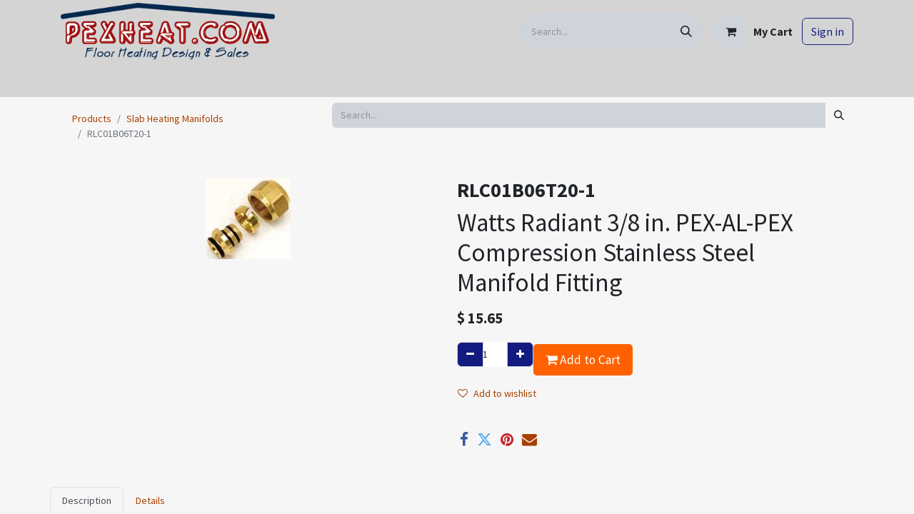

--- FILE ---
content_type: text/html; charset=utf-8
request_url: https://www.pexheat.com/shop/rlc01b06t20-1-16106?page=2&category=681
body_size: 8988
content:
<!DOCTYPE html>
        
<html lang="en-US" data-website-id="1" data-main-object="product.template(16106,)" data-add2cart-redirect="1">
    <head>
        <meta charset="utf-8"/>
        <meta http-equiv="X-UA-Compatible" content="IE=edge"/>
        <meta name="viewport" content="width=device-width, initial-scale=1"/>
        <meta name="generator" content="Odoo"/>
        <meta name="description" content="Pexheat.com offers the Watts Radiant 3/8 in. PEX-AL-PEX Compression Stainless Steel Manifold Fitting, Model-RLC01B06T20-1, including design and support services. Click here for more information."/>
        <meta name="keywords" content="RLC01B06T20-10, 81010735, manifold pap compression fitting, Watts Radiant"/>
            
        <meta property="og:type" content="website"/>
        <meta property="og:title" content="Watts Radiant 3/8 in. PEX-AL-PEX Compression Stainless Steel Manifold Fitting | Pexheat.com"/>
        <meta property="og:site_name" content="Pexheat"/>
        <meta property="og:url" content="https://www.pexheat.com/shop/rlc01b06t20-1-16106"/>
        <meta property="og:image" content="https://www.pexheat.com/web/image/product.template/16106/image_1024?unique=55abfa7"/>
        <meta property="og:description" content="Pexheat.com offers the Watts Radiant 3/8 in. PEX-AL-PEX Compression Stainless Steel Manifold Fitting, Model-RLC01B06T20-1, including design and support services. Click here for more information."/>
            
        <meta name="twitter:card" content="summary_large_image"/>
        <meta name="twitter:title" content="Watts Radiant 3/8 in. PEX-AL-PEX Compression Stainless Steel Manifold Fitting | Pexheat.com"/>
        <meta name="twitter:image" content="https://www.pexheat.com/web/image/product.template/16106/image_1024?unique=55abfa7"/>
        <meta name="twitter:description" content="Pexheat.com offers the Watts Radiant 3/8 in. PEX-AL-PEX Compression Stainless Steel Manifold Fitting, Model-RLC01B06T20-1, including design and support services. Click here for more information."/>
        
        <link rel="canonical" href="https://www.pexheat.com/shop/rlc01b06t20-1-16106"/>
        
        <link rel="preconnect" href="https://fonts.gstatic.com/" crossorigin=""/>
        <title>Watts Radiant 3/8 in. PEX-AL-PEX Compression Stainless Steel Manifold Fitting | Pexheat.com</title>
        <link type="image/x-icon" rel="shortcut icon" href="/web/image/website/1/favicon?unique=0823233"/>
        <link rel="preload" href="/web/static/src/libs/fontawesome/fonts/fontawesome-webfont.woff2?v=4.7.0" as="font" crossorigin=""/>
        <link type="text/css" rel="stylesheet" href="/web/assets/1/01bb17e/web.assets_frontend.min.css"/>
        <script id="web.layout.odooscript" type="text/javascript">
            var odoo = {
                csrf_token: "0d102858ac88845765465dfbd440b74c3a47dea9o1798053116",
                debug: "",
            };
        </script>
        <script type="text/javascript">
            odoo.__session_info__ = {"is_admin": false, "is_system": false, "is_public": true, "is_website_user": true, "user_id": false, "is_frontend": true, "profile_session": null, "profile_collectors": null, "profile_params": null, "show_effect": false, "currencies": {"1": {"symbol": "\u20ac", "position": "after", "digits": [69, 2]}, "2": {"symbol": "$", "position": "before", "digits": [69, 2]}}, "bundle_params": {"lang": "en_US", "website_id": 1}, "websocket_worker_version": "17.0-3", "translationURL": "/website/translations", "cache_hashes": {"translations": "680b57369d1be7166670ae5d4d9b74e9bcc567bc"}, "recaptcha_public_key": "6LdMlYocAAAAAAH5rfUIdhrd7frQxfWwC5Je7vLU", "geoip_country_code": "US", "geoip_phone_code": 1, "lang_url_code": "en"};
            if (!/(^|;\s)tz=/.test(document.cookie)) {
                const userTZ = Intl.DateTimeFormat().resolvedOptions().timeZone;
                document.cookie = `tz=${userTZ}; path=/`;
            }
        </script>
        <script type="text/javascript" defer="defer" src="/web/assets/1/73bb155/web.assets_frontend_minimal.min.js" onerror="__odooAssetError=1"></script>
        <script type="text/javascript" defer="defer" data-src="/web/assets/1/aeb71cf/web.assets_frontend_lazy.min.js" onerror="__odooAssetError=1"></script>
        
                
                <script name="fbp_script">
                    !function(f,b,e,v,n,t,s)
                    {if(f.fbq)return;n=f.fbq=function(){n.callMethod?
                    n.callMethod.apply(n,arguments):n.queue.push(arguments)};
                    if(!f._fbq)f._fbq=n;n.push=n;n.loaded=!0;n.version='2.0';
                    n.queue=[];t=b.createElement(e);t.async=!0;
                    t.src=v;s=b.getElementsByTagName(e)[0];
                    s.parentNode.insertBefore(t,s)}(window, document,'script',
                    'https://connect.facebook.net/en_US/fbevents.js');
                    fbq('consent', 'grant', {});
                    fbq('init', '791471210113877', {});
                    fbq('track', 'PageView');
                </script>
                <noscript name="fbp_script_img">
                    <img height="1" width="1" style="display:none" src="https://www.facebook.com/tr?id=791471210113877&amp;ev=PageView&amp;noscript=1" loading="lazy"/>
                </noscript>
                
        
    </head>
    <body data-cookies-consent-manager="none">



        <div id="wrapwrap" class="   ">
                <header id="top" data-anchor="true" data-name="Header" data-extra-items-toggle-aria-label="Extra items button" class="   o_header_standard" style=" ">
                    
    <nav data-name="Navbar" aria-label="Main" class="navbar navbar-expand-lg navbar-light o_colored_level o_cc o_header_force_no_radius d-none d-lg-block p-0 shadow-sm ">
        

            <div id="o_main_nav" class="o_main_nav">
                <div class="o_header_hide_on_scroll">
                    <div aria-label="Middle" class="container d-flex justify-content-between align-items-center py-1">
                        
    <a data-name="Navbar Logo" href="/" class="navbar-brand logo me-4">
            
            <span role="img" aria-label="Logo of Pexheat" title="Pexheat"><img src="/web/image/website/1/logo/Pexheat?unique=0823233" class="img img-fluid" width="95" height="40" alt="Pexheat" loading="lazy"/></span>
        </a>
    
                        <ul class="navbar-nav align-items-center gap-1">
                            
                            
        <li class="">
    <form method="get" class="o_searchbar_form o_wait_lazy_js s_searchbar_input " action="/website/search" data-snippet="s_searchbar_input">
            <div role="search" class="input-group ">
        <input type="search" name="search" class="search-query form-control oe_search_box border-0 bg-light rounded-start-pill ps-3 text-bg-light" placeholder="Search..." value="" data-search-type="all" data-limit="5" data-display-image="true" data-display-description="true" data-display-extra-link="true" data-display-detail="true" data-order-by="name asc"/>
        <button type="submit" aria-label="Search" title="Search" class="btn oe_search_button rounded-end-pill p-3 bg-o-color-3 lh-1">
            <i class="oi oi-search"></i>
        </button>
    </div>

            <input name="order" type="hidden" class="o_search_order_by" value="name asc"/>
            
    
        </form>
        </li>
                            
        
            <li class=" divider d-none"></li> 
            <li class="o_wsale_my_cart  ">
                <a href="/shop/cart" aria-label="eCommerce cart" class="btn d-flex align-items-center fw-bold text-reset o_navlink_background_hover">
                    <div class="position-relative me-2 rounded-circle border p-2 bg-o-color-3 o_border_contrast">
                        <i class="fa fa-shopping-cart fa-stack"></i>
                        <sup class="my_cart_quantity badge text-bg-primary position-absolute top-0 end-0 mt-n1 me-n1 rounded-pill d-none" data-order-id="">0</sup>
                    </div>
                    <span class="small">My Cart</span>
                </a>
            </li>
        
        
            <li class="o_wsale_my_wish d-none  o_wsale_my_wish_hide_empty">
                <a href="/shop/wishlist" class="btn d-flex align-items-center fw-bold text-reset o_navlink_background_hover">
                    <div class="position-relative me-2 rounded-circle border p-2 bg-o-color-3 o_border_contrast">
                        <i class="fa fa-1x fa-heart fa-stack"></i>
                        <sup class="my_wish_quantity o_animate_blink badge text-bg-primary position-absolute top-0 end-0 mt-n1 me-n1 rounded-pill">0</sup>
                    </div>
                    <span class="small">Wishlist</span>
                </a>
            </li>
        
            <li class=" o_no_autohide_item">
                <a href="/web/login" class="btn btn-outline-secondary">Sign in</a>
            </li>
                            
        
        
                        </ul>
                    </div>
                </div>
                <div aria-label="Bottom" class="border-top o_border_contrast">
                    <div class="container d-flex justify-content-between">
                        
    <ul id="top_menu" role="menu" class="nav navbar-nav top_menu o_menu_loading me-4 py-1 nav-pills">
        

                            
    <li role="presentation" class="nav-item dropdown position-static">
        <a data-bs-toggle="dropdown" href="#" role="menuitem" class="nav-link dropdown-toggle o_mega_menu_toggle  " data-bs-display="static">
            <span>Hydronic Floor Heating</span>
        </a>
        <div data-name="Mega Menu" class="dropdown-menu o_mega_menu o_mega_menu_container_size dropdown-menu-left"><section class="s_title o_colored_level pb0 pt0" data-vcss="001" data-snippet="s_title" data-name="Title" style="background-color: white !important;">
        <div class="container s_allow_columns">
            <h1 style="text-align: center;"><font style="font-size: 36px;"><a href="/hydronic-floor-heating" data-bs-original-title="" title="">Hydronic Floor Heating</a></font></h1>
        </div>
    </section>
    

































































































<section class="s_mega_menu_multi_menus py-4 o_colored_level pb0 pt0" data-name="Multi-Menus" style="background-color: white !important;">
        <div class="container">
            <div class="row">
                
                
                
                
                
                    <div class="py-2 text-center col-lg-3">
                        <h4><a href="/slab-heating" data-bs-original-title="" title="" aria-describedby="tooltip328402">Slab Heating</a></h4>
                        <nav class="nav flex-column">
                            
                                
                                
                                <a href="/shop/category/slab-heating-slab-heating-tubing-680" class="nav-link" data-name="Menu Item" data-bs-original-title="" title="" aria-describedby="tooltip410978">Slab Heating Tubing</a>
                            
                                
                                
                                <a href="/shop/category/slab-heating-slab-heating-manifolds-681" class="nav-link" data-name="Menu Item" data-bs-original-title="" title="" aria-describedby="tooltip152817">Slab Heating Manifolds</a>
                            
                                
                                
                                <a href="/shop/category/slab-heating-slab-heating-tools-hardware-682" class="nav-link" data-name="Menu Item" data-bs-original-title="" title="" aria-describedby="tooltip758227">Slab Heating Tools &amp; Hardware</a><a href="/freezer-floor" class="nav-link" data-name="Menu Item" data-bs-original-title="" title="" aria-describedby="tooltip758227">Freezer Floor</a><a href="/greenhouse" class="nav-link" data-name="Menu Item" data-bs-original-title="" title="" aria-describedby="tooltip758227">Greenhouse</a>
                            
                        </nav>
                    </div><div class="py-2 text-center col-lg-3">
                        <h4><a href="/above-floor-heating-thin-slab" data-bs-original-title="" title="" aria-describedby="tooltip328402">Thin Slab</a></h4>
                        <nav class="nav flex-column">
                            
                                
                                
                                <a href="/shop/category/above-floor-heating-thin-slab-tubing-684" class="nav-link" data-name="Menu Item" data-bs-original-title="" title="" aria-describedby="tooltip410978">Thin Slab Tubing</a>
                            
                                
                                
                                <a href="/shop/category/above-floor-heating-thin-slab-manifolds-685" class="nav-link" data-name="Menu Item" data-bs-original-title="" title="" aria-describedby="tooltip152817">Thin Slab Manifolds</a>
                            
                                
                                
                                <a href="/shop/category/above-floor-heating-thin-slab-tools-hardware-686" class="nav-link" data-name="Menu Item" data-bs-original-title="" title="" aria-describedby="tooltip758227">Thin Slab Tools &amp; Hardware</a>
                            
                        </nav>
                    </div><div class="py-2 text-center col-lg-3">
                        <h4><a href="/above-floor-heating-sleeper" data-bs-original-title="" title="" aria-describedby="tooltip328402">Sleeper System</a></h4>
                        <nav class="nav flex-column">
                            
                                
                                
                                <a href="/shop/category/above-floor-heating-sleeper-system-tubing-1161" class="nav-link" data-name="Menu Item" data-bs-original-title="" title="" aria-describedby="tooltip410978">Sleeper System Tubing</a>
                            
                                
                                
                                <a href="/shop/category/above-floor-heating-sleeper-system-manifolds-1162" class="nav-link" data-name="Menu Item" data-bs-original-title="" title="" aria-describedby="tooltip152817">Sleeper System Manifolds</a>
                            
                                
                                
                                <a href="/shop/category/above-floor-heating-sleeper-system-tool-hardware-1163" class="nav-link" data-name="Menu Item" data-bs-original-title="" title="" aria-describedby="tooltip758227">Sleeper System Tools &amp; Hardware</a><a href="/shop/category/above-floor-heating-sleeper-897" class="nav-link" data-name="Menu Item" data-bs-original-title="" title="" aria-describedby="tooltip758227">Factory Made Sleeper Panels</a></nav><br><nav class="nav flex-column">
                            
                        </nav>
                    </div><div class="py-2 text-center col-lg-3">
                        <h4><a href="/under-floor-heating" data-bs-original-title="" title="" aria-describedby="tooltip328402">Under Floor</a></h4>
                        <nav class="nav flex-column">
                            
                                
                                
                                <a href="/shop/category/under-floor-heating-under-floor-tubing-687" class="nav-link" data-name="Menu Item" data-bs-original-title="" title="" aria-describedby="tooltip410978">Under Floor Tubing</a>
                            
                                
                                
                                <a href="/shop/category/under-floor-heating-under-floor-manifolds-688" class="nav-link" data-name="Menu Item" data-bs-original-title="" title="" aria-describedby="tooltip152817">Under Floor Manifolds</a>
                            
                                
                                
                                <a href="/shop/category/under-floor-heating-under-floor-tools-hardware-689" class="nav-link" data-name="Menu Item" data-bs-original-title="" title="" aria-describedby="tooltip758227">Under Floor Tools &amp; Hardware</a>
                            
                        </nav>
                    </div>
                
                    
                
                    
                
                    
                
            </div>
        </div>
    </section></div>
        
    </li>
    <li role="presentation" class="nav-item dropdown position-static">
        <a data-bs-toggle="dropdown" href="#" role="menuitem" class="nav-link dropdown-toggle o_mega_menu_toggle  " data-bs-display="static">
            <span>Electric Floor Heating</span>
        </a>
        <div data-name="Mega Menu" class="dropdown-menu o_mega_menu dropdown-menu-left"><section class="s_title o_colored_level pb0 pt0" data-vcss="001" data-snippet="s_title" data-name="Title" style="background-color: white !important;">
        <div class="s_allow_columns container">
            <h1 style="text-align: center;"><font style="font-size: 36px;"><a href="/electric-floor-heating">Electric Floor Heating</a></font></h1>
        </div>
    </section>
    












<section class="s_mega_menu_multi_menus py-4 o_colored_level pb0 pt0" data-name="Multi-Menus" style="background-color: white !important;">
        <div class="container">
            <div class="row">
                
                
                
                
                
                    <div class="py-2 text-center col-lg-3">
                        <h4><a href="/floor-warming-wire" data-bs-original-title="" title="">Floor Warming Wire</a></h4>
                        <nav class="nav flex-column">
                            
                                
                                
                                <a href="/shop/category/floor-warming-wire-warmwire-warmwire-kits-691" class="nav-link" data-name="Menu Item" data-bs-original-title="" title="" aria-describedby="tooltip580791">WarmWire Kits</a>
                            
                                
                                
                                <a href="/shop/category/floor-warming-wire-warmwire-warmwire-spools-692" class="nav-link" data-name="Menu Item" data-bs-original-title="" title="" aria-describedby="tooltip204839">WarmWire Spools</a>
                            
                                
                                
                                <a href="/shop/category/floor-warming-wire-warmwire-warmwire-accessories-693" class="nav-link" data-name="Menu Item" data-bs-original-title="" title="" aria-describedby="tooltip309499">WarmWire Accessories</a>
                            
                        </nav>
                    </div>
                
                    <div class="py-2 text-center col-lg-3 pb0">
                        <h4><a href="/floor-warming-mat" data-bs-original-title="" title="" aria-describedby="tooltip483353">Floor Warming Mat</a></h4>
                        <nav class="nav flex-column">
                            
                                
                                
                                <a href="/shop/category/floor-warming-mats-tapemat-kits-694" class="nav-link" data-name="Menu Item" data-bs-original-title="" title="" aria-describedby="tooltip284953">TapeMat Kit</a>
                            
                                
                                
                                <a href="/shop/category/floor-warming-mats-tapemats-695" class="nav-link" data-name="Menu Item" data-bs-original-title="" title="" aria-describedby="tooltip205457">TapeMats</a>
                            
                                
                                
                                <a href="/shop/category/floor-warming-mats-tapemat-accessories-696" class="nav-link" data-name="Menu Item" data-bs-original-title="" title="" aria-describedby="tooltip589387">TapeMat Accessories</a><a href="/shop/category/floor-warming-mats-custom-tapemat-697" class="nav-link" data-name="Menu Item" data-bs-original-title="" title="" aria-describedby="tooltip589387">Custom TapeMat</a><a href="/shop/category/floor-warming-mats-showermat-698" class="nav-link" data-name="Menu Item" data-bs-original-title="" title="" aria-describedby="tooltip589387">Shower Mat</a></nav></div>
                
                    <div class="py-2 text-center col-lg-3">
                        <h4><a href="/electric-slab-heating">Electric Slab Heating</a></h4>
                        <nav class="nav flex-column">
                            
                                
                                
                                <a href="/shop/category/electric-slab-heating-slabheat-slabheat-coils-700" class="nav-link" data-name="Menu Item" data-bs-original-title="" title="">SlabHeat Coils</a>
                            
                                
                                
                                <a href="/shop/category/electric-slab-heating-slabheat-slabheat-accessories-701" class="nav-link" data-name="Menu Item" data-bs-original-title="" title="" aria-describedby="tooltip376799">SlabHeat Accessories</a>
                            
                                
                                
                                
                            
                        </nav>
                    </div><div class="py-2 text-center col-lg-3">
                        <h4><a href="/under-floor-mat" data-bs-original-title="" title="" aria-describedby="tooltip385421">Underfloor Mat</a></h4>
                        <nav class="nav flex-column"><a href="/shop/category/underfloor-heating-mats-underfloor-mats-702" class="nav-link" data-name="Menu Item" data-bs-original-title="" title="" aria-describedby="tooltip589387">Underfloor Mats</a>
                            
                                
                                
                                <a href="/shop/category/underfloor-heating-mats-underfloor-mat-accessories-704" class="nav-link" data-name="Menu Item" data-bs-original-title="" title="">Underfloor Mat Accessories</a>
                            
                                
                                
                                
                            
                                
                                
                                
                            
                        </nav>
                    </div>
                
                    
                
            </div>
        </div>
    </section></div>
        
    </li>
    <li role="presentation" class="nav-item dropdown position-static">
        <a data-bs-toggle="dropdown" href="#" role="menuitem" class="nav-link dropdown-toggle o_mega_menu_toggle  " data-bs-display="static">
            <span>Plumbing</span>
        </a>
        <div data-name="Mega Menu" class="dropdown-menu o_mega_menu dropdown-menu-left"><section class="s_mega_menu_multi_menus py-4 o_colored_level pb0 pt0" data-name="Multi-Menus" style="background-color: white !important;">
        <div class="container">
            <div class="row">
                
                
                
                
                
                    <div class="py-2 text-center col-lg-12 pb0">
                        <h4><a href="/plumbing">Plumbing</a></h4>
                        <nav class="nav flex-column">
                            
                                
                                
                                <a href="/shop/category/plumbing-plumbing-pex-706" class="nav-link" data-name="Menu Item" data-bs-original-title="" title="" aria-describedby="tooltip56993">Plumbing PEX</a>
                            
                                
                                
                                <a href="/shop/category/plumbing-plumbing-manifolds-707" class="nav-link" data-name="Menu Item" data-bs-original-title="" title="" aria-describedby="tooltip468697">Plumbing Manifolds</a>
                            
                                
                                
                                <a href="/shop/category/heating-system-controls-pumps-recirculation-pumps-708" class="nav-link" data-name="Menu Item" data-bs-original-title="" title="">Recirculation Pumps</a><a href="/shop/category/boilers-water-heaters-combi-boilers-710" class="nav-link" data-name="Menu Item" data-bs-original-title="" title="" aria-describedby="tooltip993627">Water Heater &amp; Combi Boilers</a><a href="/shop/category/tools-709" class="nav-link" data-name="Menu Item" data-bs-original-title="" title="" aria-describedby="tooltip993627">Tools</a>
                            
                        </nav>
                    </div>
                
                    
                
                    
                
                    
                
            </div>
        </div>
    </section></div>
        
    </li>
    <li role="presentation" class="nav-item dropdown position-static">
        <a data-bs-toggle="dropdown" href="#" role="menuitem" class="nav-link dropdown-toggle o_mega_menu_toggle  " data-bs-display="static">
            <span>Snow Melting</span>
        </a>
        <div data-name="Mega Menu" class="dropdown-menu o_mega_menu dropdown-menu-left"><section class="s_mega_menu_multi_menus py-4 o_colored_level" data-name="Multi-Menus" style="background-color: white !important;">
        <div class="container">
            <div class="row">
                
                
                
                
                
                    <div class="py-2 text-center col-lg-6">
                        <h4><a href="/hydronic-snow-melting">Hydronic Snow Melting</a></h4>
                        <nav class="nav flex-column">
                            
                                
                                
                                <a href="/shop/category/hydronic-snow-melting-snow-melt-tubing-711" class="nav-link" data-name="Menu Item" data-bs-original-title="" title="">Snow Melt Tubing</a>
                            
                                
                                
                                <a href="/shop/category/hydronic-snow-melting-snow-melt-manifolds-712" class="nav-link" data-name="Menu Item" data-bs-original-title="" title="" aria-describedby="tooltip350609">Snow Melt Manifolds</a>
                            
                                
                                
                                <a href="/shop/category/hydronic-snow-melting-snow-melting-controls-714" class="nav-link" data-name="Menu Item" data-bs-original-title="" title="" aria-describedby="tooltip516350">Snow Melt Controls</a><a href="/shop/category/hydronic-snow-melting-snow-melt-tools-hardware-713" class="nav-link" data-name="Menu Item" data-bs-original-title="" title="" aria-describedby="tooltip516350">Snow Melt Tools &amp; Hardware</a>
                            
                        </nav>
                    </div>
                
                    <div class="py-2 text-center col-lg-6">
                        <h4><a href="/electric-snow-melting">Electric Snow Melting</a></h4>
                        <nav class="nav flex-column">
                            
                                
                                
                                <a href="/shop/category/electric-snow-melting-promelt-mats-716" class="nav-link" data-name="Menu Item" data-bs-original-title="" title="">ProMelt Mats</a>
                            
                                
                                
                                <a href="/shop/category/electric-snow-melting-promelt-cables-717" class="nav-link" data-name="Menu Item" data-bs-original-title="" title="" aria-describedby="tooltip666889">ProMelt Cables</a>
                            
                                
                                
                                <a href="/shop/category/electric-snow-melting-promelt-accessories-718" class="nav-link" data-name="Menu Item" data-bs-original-title="" title="" aria-describedby="tooltip52483">ProMelt Accessories</a>
                            
                        </nav>
                    </div>
                
                    
                
                    
                
            </div>
        </div>
    </section></div>
        
    </li>
    <li role="presentation" class="nav-item">
        <a role="menuitem" href="/shop" class="nav-link ">
            <span>Shop</span>
        </a>
    </li>
    <li role="presentation" class="nav-item dropdown ">
        <a data-bs-toggle="dropdown" href="#" role="menuitem" class="nav-link dropdown-toggle   ">
            <span>About Us</span>
        </a>
        <ul role="menu" class="dropdown-menu ">
    <li role="presentation" class="">
        <a role="menuitem" href="/about-us" class="dropdown-item ">
            <span>About Us</span>
        </a>
    </li>
    <li role="presentation" class="">
        <a role="menuitem" href="/privacy-policy" class="dropdown-item ">
            <span>Privacy Policy</span>
        </a>
    </li>
    <li role="presentation" class="">
        <a role="menuitem" href="/free-design-services-active-military" class="dropdown-item ">
            <span>Military Discount</span>
        </a>
    </li>
    <li role="presentation" class="">
        <a role="menuitem" href="/sms-opt-in" class="dropdown-item ">
            <span>SMS Opt-In</span>
        </a>
    </li>
        </ul>
        
    </li>
    <li role="presentation" class="nav-item">
        <a role="menuitem" href="/blog/pexheat-blog-1" class="nav-link ">
            <span>Blog</span>
        </a>
    </li>
    <li role="presentation" class="nav-item">
        <a role="menuitem" href="/contact-us" class="nav-link ">
            <span>Contact us</span>
        </a>
    </li>
                        
    </ul>
                        
                        <ul class="navbar-nav">
                        </ul>
                    </div>
                </div>
            </div>
        
    </nav>
    <nav data-name="Navbar" aria-label="Mobile" class="navbar  navbar-light o_colored_level o_cc o_header_mobile d-block d-lg-none shadow-sm px-0 o_header_force_no_radius">
        

        <div class="o_main_nav container flex-wrap justify-content-between">
            
    <a data-name="Navbar Logo" href="/" class="navbar-brand logo ">
            
            <span role="img" aria-label="Logo of Pexheat" title="Pexheat"><img src="/web/image/website/1/logo/Pexheat?unique=0823233" class="img img-fluid" width="95" height="40" alt="Pexheat" loading="lazy"/></span>
        </a>
    
            <ul class="o_header_mobile_buttons_wrap navbar-nav flex-row align-items-center gap-2 mb-0">
        
            <li class=" divider d-none"></li> 
            <li class="o_wsale_my_cart  ">
                <a href="/shop/cart" aria-label="eCommerce cart" class="o_navlink_background_hover btn position-relative rounded-circle border-0 p-1 text-reset">
                    <div class="">
                        <i class="fa fa-shopping-cart fa-stack"></i>
                        <sup class="my_cart_quantity badge text-bg-primary position-absolute top-0 end-0 mt-n1 me-n1 rounded-pill d-none" data-order-id="">0</sup>
                    </div>
                </a>
            </li>
        
        
            <li class="o_wsale_my_wish d-none  o_wsale_my_wish_hide_empty">
                <a href="/shop/wishlist" class="o_navlink_background_hover btn position-relative rounded-circle border-0 p-1 text-reset">
                    <div class="">
                        <i class="fa fa-1x fa-heart fa-stack"></i>
                        <sup class="my_wish_quantity o_animate_blink badge text-bg-primary position-absolute top-0 end-0 mt-n1 me-n1 rounded-pill">0</sup>
                    </div>
                </a>
            </li>
        
                <li class="o_not_editable">
                    <button class="nav-link btn me-auto p-2 o_not_editable" type="button" data-bs-toggle="offcanvas" data-bs-target="#top_menu_collapse_mobile" aria-controls="top_menu_collapse_mobile" aria-expanded="false" aria-label="Toggle navigation">
                        <span class="navbar-toggler-icon"></span>
                    </button>
                </li>
            </ul>
            <div id="top_menu_collapse_mobile" class="offcanvas offcanvas-end o_navbar_mobile">
                <div class="offcanvas-header justify-content-end o_not_editable">
                    <button type="button" class="nav-link btn-close" data-bs-dismiss="offcanvas" aria-label="Close"></button>
                </div>
                <div class="offcanvas-body d-flex flex-column justify-content-between h-100 w-100">
                    <ul class="navbar-nav">
                        
                        
        <li class="">
    <form method="get" class="o_searchbar_form o_wait_lazy_js s_searchbar_input " action="/website/search" data-snippet="s_searchbar_input">
            <div role="search" class="input-group mb-3">
        <input type="search" name="search" class="search-query form-control oe_search_box border-0 bg-light rounded-start-pill text-bg-light ps-3" placeholder="Search..." value="" data-search-type="all" data-limit="0" data-display-image="true" data-display-description="true" data-display-extra-link="true" data-display-detail="true" data-order-by="name asc"/>
        <button type="submit" aria-label="Search" title="Search" class="btn oe_search_button rounded-end-pill bg-o-color-3 pe-3">
            <i class="oi oi-search"></i>
        </button>
    </div>

            <input name="order" type="hidden" class="o_search_order_by" value="name asc"/>
            
    
        </form>
        </li>
                        
    <ul role="menu" class="nav navbar-nav top_menu   nav-pills">
        

                            
    <li role="presentation" class="nav-item dropdown position-static">
        <a data-bs-toggle="dropdown" href="#" role="menuitem" class="nav-link dropdown-toggle o_mega_menu_toggle  d-flex justify-content-between align-items-center" data-bs-display="static">
            <span>Hydronic Floor Heating</span>
        </a>
        
    </li>
    <li role="presentation" class="nav-item dropdown position-static">
        <a data-bs-toggle="dropdown" href="#" role="menuitem" class="nav-link dropdown-toggle o_mega_menu_toggle  d-flex justify-content-between align-items-center" data-bs-display="static">
            <span>Electric Floor Heating</span>
        </a>
        
    </li>
    <li role="presentation" class="nav-item dropdown position-static">
        <a data-bs-toggle="dropdown" href="#" role="menuitem" class="nav-link dropdown-toggle o_mega_menu_toggle  d-flex justify-content-between align-items-center" data-bs-display="static">
            <span>Plumbing</span>
        </a>
        
    </li>
    <li role="presentation" class="nav-item dropdown position-static">
        <a data-bs-toggle="dropdown" href="#" role="menuitem" class="nav-link dropdown-toggle o_mega_menu_toggle  d-flex justify-content-between align-items-center" data-bs-display="static">
            <span>Snow Melting</span>
        </a>
        
    </li>
    <li role="presentation" class="nav-item">
        <a role="menuitem" href="/shop" class="nav-link ">
            <span>Shop</span>
        </a>
    </li>
    <li role="presentation" class="nav-item dropdown ">
        <a data-bs-toggle="dropdown" href="#" role="menuitem" class="nav-link dropdown-toggle   d-flex justify-content-between align-items-center">
            <span>About Us</span>
        </a>
        <ul role="menu" class="dropdown-menu position-relative rounded-0 o_dropdown_without_offset">
    <li role="presentation" class="">
        <a role="menuitem" href="/about-us" class="dropdown-item ">
            <span>About Us</span>
        </a>
    </li>
    <li role="presentation" class="">
        <a role="menuitem" href="/privacy-policy" class="dropdown-item ">
            <span>Privacy Policy</span>
        </a>
    </li>
    <li role="presentation" class="">
        <a role="menuitem" href="/free-design-services-active-military" class="dropdown-item ">
            <span>Military Discount</span>
        </a>
    </li>
    <li role="presentation" class="">
        <a role="menuitem" href="/sms-opt-in" class="dropdown-item ">
            <span>SMS Opt-In</span>
        </a>
    </li>
        </ul>
        
    </li>
    <li role="presentation" class="nav-item">
        <a role="menuitem" href="/blog/pexheat-blog-1" class="nav-link ">
            <span>Blog</span>
        </a>
    </li>
    <li role="presentation" class="nav-item">
        <a role="menuitem" href="/contact-us" class="nav-link ">
            <span>Contact us</span>
        </a>
    </li>
                        
    </ul>
                        
                        
                    </ul>
                    <ul class="navbar-nav gap-2 mt-3 w-100">
                        
            <li class=" o_no_autohide_item">
                <a href="/web/login" class="btn btn-outline-secondary w-100">Sign in</a>
            </li>
                        
        
        
                        
                        
                    </ul>
                </div>
            </div>
        </div>
    
    </nav>
    
        </header>
                <main>
                    
        <div itemscope="itemscope" itemtype="http://schema.org/Product" id="wrap" class="js_sale o_wsale_product_page ecom-zoomable zoomodoo-next" data-ecom-zoom-click="1">
            <section id="product_detail" class="container py-2 oe_website_sale " data-view-track="1" data-product-tracking-info="{&#34;item_id&#34;: 16106, &#34;item_name&#34;: &#34;RLC01B06T20-1&#34;, &#34;item_category&#34;: &#34;Goods&#34;, &#34;currency&#34;: &#34;USD&#34;, &#34;price&#34;: 15.65}">
                <div class="row">
                    <div class="col-md-4">
                        <ol class="breadcrumb">
                            <li class="breadcrumb-item">
                                <a href="/shop">Products</a>
                            </li>
                            <li class="breadcrumb-item">
                                <a href="/shop/category/slab-heating-slab-heating-manifolds-681">Slab Heating Manifolds</a>
                            </li>
                            <li class="breadcrumb-item active">
                                <span>RLC01B06T20-1</span>
                            </li>
                        </ol>
                    </div>
                    <div class="col-md-8">
                        <div class="row row-cols-lg-auto justify-content-end">
    <form method="get" class="o_searchbar_form o_wait_lazy_js s_searchbar_input o_wsale_products_searchbar_form me-auto flex-grow-1 " action="/shop/category/slab-heating-slab-heating-manifolds-681?category=681" data-snippet="s_searchbar_input">
            <div role="search" class="input-group ">
        <input type="search" name="search" class="search-query form-control oe_search_box border-0 bg-light border-0 text-bg-" placeholder="Search..." data-search-type="products" data-limit="5" data-display-image="true" data-display-description="true" data-display-extra-link="true" data-display-detail="true" data-order-by="name asc"/>
        <button type="submit" aria-label="Search" title="Search" class="btn oe_search_button btn btn-">
            <i class="oi oi-search"></i>
        </button>
    </div>

            <input name="order" type="hidden" class="o_search_order_by" value="name asc"/>
            
        
        </form>
        <div class="o_pricelist_dropdown dropdown d-none">

            <a role="button" href="#" data-bs-toggle="dropdown" class="dropdown-toggle btn btn-">
                Public Pricelist
            </a>
            <div class="dropdown-menu" role="menu">
            </div>
        </div>
                        </div>
                    </div>
                </div>
                <div class="row">
                    <div class="row" id="product_detail_main" data-name="Product Page" data-image_width="50_pc" data-image_layout="carousel">
                        <div class="col-lg-6 mt-lg-4 o_wsale_product_images position-relative">
        <div id="o-carousel-product" class="carousel slide position-sticky mb-3 overflow-hidden" data-bs-ride="carousel" data-bs-interval="0" data-name="Product Carousel">
            <div class="o_carousel_product_outer carousel-outer position-relative flex-grow-1 overflow-hidden">
                <div class="carousel-inner h-100">
                        <div class="carousel-item h-100 text-center active">
        <div class="position-relative d-inline-flex overflow-hidden m-auto h-100">
            <span class="o_ribbon  z-index-1" style=""></span>
            <div class="d-flex align-items-start justify-content-center h-100 oe_unmovable"><img src="/web/image/product.product/16106/image_1024/RLC01B06T20-1?unique=f7b8301" class="img img-fluid oe_unmovable product_detail_img mh-100" alt="RLC01B06T20-1" loading="lazy"/></div>
        </div>
                        </div>
                </div>
            </div>
        <div class="o_carousel_product_indicators pt-2 overflow-hidden">
        </div>
        </div>
                        </div>
                        <div id="product_details" class="col-lg-6 mt-md-4">
                            
                            <h1 itemprop="name">RLC01B06T20-1</h1>
                            <span itemprop="url" style="display:none;">https://www.pexheat.com/shop/rlc01b06t20-1-16106</span>
                            <span itemprop="image" style="display:none;">https://www.pexheat.com/web/image/product.template/16106/image_1920?unique=55abfa7</span>

                            <h2 itemprop="name">Watts Radiant 3/8 in. PEX-AL-PEX Compression Stainless Steel Manifold Fitting</h2>
                            <form action="/shop/cart/update" method="POST">
                                <input type="hidden" name="csrf_token" value="0d102858ac88845765465dfbd440b74c3a47dea9o1798053116"/>
                                <div class="js_product js_main_product mb-3">
                                    <div>
        <div class="product_price" itemprop="offers" itemscope="itemscope" itemtype="http://schema.org/Offer"></div>
      <div itemprop="offers" itemscope="itemscope" itemtype="http://schema.org/Offer" class="product_price mt16">
          <h4 class="oe_price_h4 css_editable_mode_hidden">
              <span style="text-decoration: line-through; white-space: nowrap;" class="text-danger oe_default_price d-none" data-oe-type="monetary" data-oe-expression="combination_info[&#39;list_price&#39;]">$ <span class="oe_currency_value">15.65</span></span>
              <b class="oe_price" style="white-space: nowrap;" data-oe-type="monetary" data-oe-expression="combination_info[&#39;price&#39;]">$ <span class="oe_currency_value">15.65</span></b>
              <span itemprop="price" style="display:none;">15.65</span>
              <span itemprop="priceCurrency" style="display:none;">USD</span>
          </h4>
          <h4 class="css_non_editable_mode_hidden decimal_precision" data-precision="2">
            <span>$ <span class="oe_currency_value">15.65</span></span>
          </h4>
      </div>
  <div id="product_unavailable" class="d-none">
            <h3 class="fst-italic">Not Available For Sale</h3>
        </div>
                                    </div>
                                    
                <ul class="d-none js_add_cart_variants mb-0" data-attribute_exclusions="{&#34;exclusions&#34;: {}, &#34;archived_combinations&#34;: [], &#34;parent_exclusions&#34;: {}, &#34;parent_combination&#34;: [], &#34;parent_product_name&#34;: null, &#34;mapped_attribute_names&#34;: {}}"></ul>
                <input type="hidden" class="product_template_id" value="16106"/>
                <input type="hidden" class="product_id" name="product_id" value="16106"/>
        <p class="css_not_available_msg alert alert-warning">This combination does not exist.</p>
                                    <div id="o_wsale_cta_wrapper" class="d-flex flex-wrap align-items-center">

                                        <div id="add_to_cart_wrap" class="d-inline-flex align-items-center mb-2 me-auto">
        <div class="css_quantity input-group" contenteditable="false">
            
                <a class="btn btn-secondary js_add_cart_json" aria-label="Remove one" title="Remove one" href="#">
                    <i class="fa fa-minus"></i>
                </a>
            <input type="text" class="form-control quantity" data-min="1" name="add_qty" value="1"/>
            
                <a class="btn btn-secondary float_left js_add_cart_json" aria-label="Add one" title="Add one" href="#">
                    <i class="fa fa-plus"></i>
                </a>
            </div>
                                        <a role="button" id="add_to_cart" class="btn btn-primary btn-lg mt16 js_check_product a-submit d-block d-sm-inline-block" href="#">
                                    <i class="fa fa-shopping-cart"></i> Add to Cart
                                </a>
      </div>
                                        <div id="product_option_block" class="d-flex flex-wrap w-100">
            
                <button type="button" role="button" class="btn btn-link px-0 pe-3 o_add_wishlist_dyn" data-action="o_wishlist" title="Add to wishlist" data-product-template-id="16106" data-product-product-id="16106"><i class="fa fa-heart-o me-2" role="img" aria-label="Add to wishlist"></i>Add to wishlist</button>
            </div>
                                    </div>
      <div class="availability_messages o_not_editable"></div>
                                    <div id="contact_us_wrapper" class="d-none oe_structure oe_structure_solo ">
                                        <section class="s_text_block" data-snippet="s_text_block" data-name="Text">
                                            <div class="container">
                                                <a class="btn btn-primary btn_cta" href="/contactus">Contact Us
                                                </a>
                                            </div>
                                        </section>
                                    </div>
                                </div>
                            </form>
                            <div id="product_attributes_simple">
                                <table class="table table-sm text-muted d-none">
                                </table>
                            </div>
                            <div id="o_product_terms_and_share" class="d-flex justify-content-between flex-column flex-md-row align-items-md-end mb-3">
            <div class="h4 mt-3 mb-0 d-flex justify-content-md-end flex-shrink-0" contenteditable="false">
    <div data-snippet="s_share" class="s_share text-start o_no_link_popover text-lg-end">
        <a href="https://www.facebook.com/sharer/sharer.php?u={url}" target="_blank" aria-label="Facebook" class="s_share_facebook mx-1 my-0">
            <i class="fa fa-facebook "></i>
        </a>
        <a href="https://twitter.com/intent/tweet?text={title}&amp;url={url}" target="_blank" aria-label="Twitter" class="s_share_twitter mx-1 my-0">
            <i class="fa fa-twitter "></i>
        </a>
        <a href="https://pinterest.com/pin/create/button/?url={url}&amp;media={media}&amp;description={title}" target="_blank" aria-label="Pinterest" class="s_share_pinterest mx-1 my-0">
            <i class="fa fa-pinterest "></i>
        </a>
        <a href="/cdn-cgi/l/email-protection#e6d98489829fdb9d93948a9bc0878b96dd9593848c838592db9d928f928a839b" aria-label="Email" class="s_share_email mx-1 my-0">
            <i class="fa fa-envelope "></i>
        </a>
    </div>
            </div>
                            </div>
          <input id="wsale_user_email" type="hidden" value=""/>
                        </div>
                    </div>

                </div>
            </section>

<div class="container px-0">
  <div class="row">
    <div class="col-lg-12">
    
    <ul class="nav nav-tabs" id="productTab" role="tablist">
      <li class="nav-item">
        <button class="nav-link active" id="desc-tab" data-bs-toggle="tab" data-bs-target="#desc" type="button" role="tab">Description</button>
      </li>
      <li class="nav-item">
        <button class="nav-link" id="details-tab" data-bs-toggle="tab" data-bs-target="#details" type="button" role="tab">Details</button>
      </li>

    </ul>

    
    <div class="tab-content p-3 border border-top-0" id="productTabContent">
      <div class="tab-pane fade show active" id="desc" role="tabpanel" aria-labelledby="desc-tab">
        <p>RadiantPEX-AL Adapters are available in Compression x Male Sweat,
      Compression x Female Sweat, Compression x Male NPT, Compression Female
      NPT, and T20 manifold fittings. O-rings and insulators are shipped loose
      on all sweat fittings.</p>
    <h3>Features</h3>
    <ul>
      <li>Available in a range of types and sizes</li>
      <li>Designed to be used solely with RadiantPEX-AL tubing</li>
      <li>Includes compression nut and ring</li>
      <li>T20 is for stainless steel manifolds
      </li>
    </ul>
      </div>
      <div class="tab-pane fade" id="details" role="tabpanel" aria-labelledby="details-tab">
        <p style="text-align: center; "><b><font style="font-size: 36px;">Specifications/Features</font></b></p><table class="table table-bordered"><tbody><tr><td><b>In</b></td><td>3/4 in. T20 Manifold Fitting</td></tr><tr><td><b>Out</b></td><td>3/4 in. PEX-AL-PEX Compression</td></tr></tbody></table>
      </div>

    </div>
    </div>
  </div>
</div>
            
        </div>
        <div itemprop="description" class="oe_structure oe_empty mt16" id="product_full_description" style="display:none;"><p>Watts Radiant 3/8 in. PEX-AL-PEX Compression Stainless Steel Manifold Fitting</p></div>
        
            <section class="s_faq_collapse pt32 pb32 o_colored_level"></section>
        
    
        <div id="o_shared_blocks" class="oe_unremovable"></div>
                </main>
                <footer id="bottom" data-anchor="true" data-name="Footer" class="o_footer o_colored_level o_cc ">
                    <div id="footer" class="oe_structure oe_structure_solo"></div>
  <div class="o_footer_copyright o_colored_level o_cc" data-name="Copyright">
                        <div class="container py-3">
                            <div class="row">
                                <div class="col-sm text-center text-sm-start text-muted">
                                    <span class="o_footer_copyright_name me-2">Copyright ©&nbsp;Pexheat.com</span>
        
        
                                </div>
                                <div class="col-sm text-center text-sm-end o_not_editable">
        <div class="o_brand_promotion">
        Powered by 
            <a target="_blank" class="badge text-bg-light" href="http://www.odoo.com?utm_source=db&amp;utm_medium=website">
                <img alt="Odoo" src="/web/static/img/odoo_logo_tiny.png" width="62" height="20" style="width: auto; height: 1em; vertical-align: baseline;" loading="lazy"/>
            </a>
        - 
                    The #1 <a target="_blank" href="http://www.odoo.com/app/ecommerce?utm_source=db&amp;utm_medium=website">Open Source eCommerce</a>
                
        </div>
                                </div>
                            </div>
                        </div>
                    </div>
                </footer>
            </div>
            <script data-cfasync="false" src="/cdn-cgi/scripts/5c5dd728/cloudflare-static/email-decode.min.js"></script><script id="tracking_code" async="async" src="https://www.googletagmanager.com/gtag/js?id=UA-8364429-1"></script>
            <script id="tracking_code_config">
                window.dataLayer = window.dataLayer || [];
                function gtag(){dataLayer.push(arguments);}
                gtag('consent', 'default', {
                    'ad_storage': 'denied',
                    'ad_user_data': 'denied',
                    'ad_personalization': 'denied',
                    'analytics_storage': 'denied',
                });
                gtag('js', new Date());
                gtag('config', 'UA-8364429-1');
                function allConsentsGranted() {
                    gtag('consent', 'update', {
                        'ad_storage': 'granted',
                        'ad_user_data': 'granted',
                        'ad_personalization': 'granted',
                        'analytics_storage': 'granted',
                    });
                }
                    allConsentsGranted();
            </script>
        
        </body>
</html>